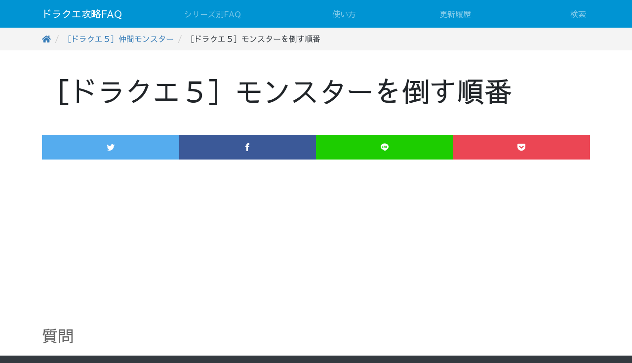

--- FILE ---
content_type: text/html
request_url: https://www.dqfaq.com/%EF%BC%BB%E3%83%89%E3%83%A9%E3%82%AF%E3%82%A8%EF%BC%95%EF%BC%BD%E3%83%A2%E3%83%B3%E3%82%B9%E3%82%BF%E3%83%BC%E3%82%92%E5%80%92%E3%81%99%E9%A0%86%E7%95%AA.html
body_size: 15264
content:
<!doctype html>
<html lang="ja" dir="ltr">
<head prefix="og: http://ogp.me/ns#">
	<!-- serial:201809181910 -->
	<meta charset="utf-8">
	<meta http-equiv="X-UA-Compatible" content="IE=edge">
	<meta name="viewport" content="width=device-width, initial-scale=1, shrink-to-fit=no">
	<meta name="verify-v1" content="/GAwjfBW5yarf15opXd67xmHbsDWYdPzHtRhAbvCMSk=">
	<meta name="y_key" content="c8c27a506201e7a7">


	<title>［ドラクエ５］モンスターを倒す順番 - ドラクエ攻略FAQ</title>
	<meta property="og:type" content="website">
	<meta property="og:title" content="［ドラクエ５］モンスターを倒す順番 - ドラクエ攻略FAQ">
	<meta property="og:url" content="https://www.dqfaq.com/%EF%BC%BB%E3%83%89%E3%83%A9%E3%82%AF%E3%82%A8%EF%BC%95%EF%BC%BD%E3%83%A2%E3%83%B3%E3%82%B9%E3%82%BF%E3%83%BC%E3%82%92%E5%80%92%E3%81%99%E9%A0%86%E7%95%AA.html">
	<meta property="og:description" content="質問 仲間になるモンスターが２種類（例えば、『メッサーラ』と『はぐれメタル』）同時に出現したとき、片方（『メッサーラ』）">
	<meta property="og:image" content="https://www.dqfaq.com/site.png">
	<meta property="og:site_name" content="ドラクエ攻略FAQ">
	<meta name="twitter:card" content="summary">
	<meta name="twitter:site" content="@ek_pro">
	<meta name="twitter:creator" content="@ek_pro">
	<meta name="twitter:url" content="https://www.dqfaq.com/%EF%BC%BB%E3%83%89%E3%83%A9%E3%82%AF%E3%82%A8%EF%BC%95%EF%BC%BD%E3%83%A2%E3%83%B3%E3%82%B9%E3%82%BF%E3%83%BC%E3%82%92%E5%80%92%E3%81%99%E9%A0%86%E7%95%AA.html">
	<meta name="twitter:title" content="［ドラクエ５］モンスターを倒す順番 - ドラクエ攻略FAQ">
	<meta name="twitter:image" content="https://www.dqfaq.com/site.png">


	<link rel="shortcut icon" href="/favicon.ico" type="image/vnd.microsoft.icon">
	<link rel="icon" href="/favicon.ico" type="image/vnd.microsoft.icon">

	<link rel="stylesheet" href="https://stackpath.bootstrapcdn.com/bootstrap/4.1.1/css/bootstrap.min.css" integrity="sha384-WskhaSGFgHYWDcbwN70/dfYBj47jz9qbsMId/iRN3ewGhXQFZCSftd1LZCfmhktB" crossorigin="anonymous">
	<link rel="stylesheet" href="/_component/sharebtn/css/icon.css">
	<link rel="stylesheet" href="/_component/a.css">


<script async src="https://pagead2.googlesyndication.com/pagead/js/adsbygoogle.js?client=ca-pub-1272447951895895"
     crossorigin="anonymous"></script>

<!-- Global site tag (gtag.js) - Google Analytics -->
<script async src="https://www.googletagmanager.com/gtag/js?id=UA-682073-1"></script>
<script>
  window.dataLayer = window.dataLayer || [];
  function gtag(){dataLayer.push(arguments);}
  gtag('js', new Date());

  gtag('config', 'UA-682073-1');
</script>

</head>
<body>
<div id="main-contents">
<header class="container-fluid">
	<div id="header-nav" class="navbar navbar-expand-lg navbar-dark fixed-top"><div class="container">

		<a class="navbar-brand" href="/">ドラクエ攻略FAQ</a>

		<button id="dqfaqCollapse" class="navbar-toggler" data-toggle="collapse" data-target="#navbar-header" aria-controls="navbar-header" aria-expanded="false" aria-label="ナビゲーションの切替">
		  <span class="navbar-toggler-icon"></span>
		</button>

		<div id="navbar-header" class="collapse navbar-collapse">
			<ul class="navbar-nav mr-auto w-100 nav-justified text-left">
				<li class="nav-item"><a href="/%E3%82%B7%E3%83%AA%E3%83%BC%E3%82%BA%E5%88%A5FAQ.html" class="nav-link">シリーズ別FAQ</a></li>
				<li class="nav-item"><a href="/%E5%8F%96%E6%89%B1%E8%AA%AC%E6%98%8E%E6%9B%B8.html" class="nav-link">使い方</a></li>
				<li class="nav-item"><a href="/%E6%9B%B4%E6%96%B0%E5%B1%A5%E6%AD%B4.html" class="nav-link">更新履歴</a></li>
				<li class="nav-item"><a href="/%E6%A4%9C%E7%B4%A2.html" class="nav-link">検索</a></li>
			</ul>
		</div>

	</div></div><!-- /header-nav -->
</header>

	<div id="dqfaq-hd-breadcrumb-wrapper">
		<div id="dqfaq-hd-breadcrumb" class="container">
		</div>
	</div>




	<div id="page-title" class="jumbotron jumbotron-fluid">
		<div class="container">
			<h1>［ドラクエ５］モンスターを倒す順番</h1>
		</div>
	</div>

	<div class="container">
		<div id="main-wrapper" class="row">
			<div id="main" class="col-12">
				<main><article>
					<div id="social-pg-top" class="mt-3 mb-5">
						<ul class="shareList">
							<li class="shareList__item"><a class="shareList__link icon-twitter" href="#" target="_blank" title="Twitter"></a></li>
							<li class="shareList__item"><a class="shareList__link icon-facebook" href="#" target="_blank" title="Facebook"></a></li>
							<li class="shareList__item"><a class="shareList__link icon-line" href="#" target="_blank" title="LINE"></a></li>
							<li class="shareList__item"><a class="shareList__link icon-pocket" href="#" target="_blank" title="Pocket"></a></li>
						</ul>
					</div>
					<div id="contentsWrapper">
						<h2 id="p0">質問</h2>
<p>仲間になるモンスターが２種類（例えば、『メッサーラ』と『はぐれメタル』）同時に出現したとき、片方（『メッサーラ』）はすでに３匹仲間になっていた場合、そのモンスター（『メッサーラ』）を後に倒しても、もう一種類のモンスター（『はぐれメタル』）は仲間になりえるのでしょうか。<br>
</p>
<h2 id="p1">回答</h2>
<p>仲間になりません。<br>
</p>
<p>仲間になりうるモンスターが２種類以上出現したとき、どのような場合でも、<strong>仲間にしたいモンスターを最後に倒す</strong>必要があります。<br>
</p>
<h2 id="p2">関連項目</h2>
<ul>
<li><a href="/%EF%BC%BB%E3%83%89%E3%83%A9%E3%82%AF%E3%82%A8%EF%BC%95%EF%BC%BD%E3%83%A2%E3%83%B3%E3%82%B9%E3%82%BF%E3%83%BC%E3%81%8C%E4%BB%B2%E9%96%93%E3%81%AB%E3%81%AA%E3%82%8B%E6%9D%A1%E4%BB%B6.html" class="wikipage">［ドラクエ５］モンスターが仲間になる条件</a></li>
</ul>
<br>
		<nav aria-label="breadcrumb" id="pankuduc"><ol class="breadcrumb"><li class="breadcrumb-item"><a href="./" class="wikipage"><svg aria-hidden="true" data-prefix="fas" data-icon="home" class="svg-inline--fa fa-home fa-w-18" role="img" xmlns="http://www.w3.org/2000/svg" viewBox="0 0 576 512"><path fill="currentColor" d="M488 312.7V456c0 13.3-10.7 24-24 24H348c-6.6 0-12-5.4-12-12V356c0-6.6-5.4-12-12-12h-72c-6.6 0-12 5.4-12 12v112c0 6.6-5.4 12-12 12H112c-13.3 0-24-10.7-24-24V312.7c0-3.6 1.6-7 4.4-9.3l188-154.8c4.4-3.6 10.8-3.6 15.3 0l188 154.8c2.7 2.3 4.3 5.7 4.3 9.3zm83.6-60.9L488 182.9V44.4c0-6.6-5.4-12-12-12h-56c-6.6 0-12 5.4-12 12V117l-89.5-73.7c-17.7-14.6-43.3-14.6-61 0L4.4 251.8c-5.1 4.2-5.8 11.8-1.6 16.9l25.5 31c4.2 5.1 11.8 5.8 16.9 1.6l235.2-193.7c4.4-3.6 10.8-3.6 15.3 0l235.2 193.7c5.1 4.2 12.7 3.5 16.9-1.6l25.5-31c4.2-5.2 3.4-12.7-1.7-16.9z"></path></svg></a></li>
<li class="breadcrumb-item"><a href="/%EF%BC%BB%E3%83%89%E3%83%A9%E3%82%AF%E3%82%A8%EF%BC%95%EF%BC%BD%E4%BB%B2%E9%96%93%E3%83%A2%E3%83%B3%E3%82%B9%E3%82%BF%E3%83%BC.html" class="wikipage">［ドラクエ５］仲間モンスター</a></li>
<li class="breadcrumb-item">［ドラクエ５］モンスターを倒す順番</li></ol></nav>
<script type="application/ld+json">
	{
		"@context": "http://schema.org",
		"@type": "BreadcrumbList",
		"itemListElement":
		[
			{
"@type": "ListItem",
"position": "1",
"item":
{
"@id": "https://www.dqfaq.com/",
"name": "ドラクエ攻略FAQ"
}
},
{
"@type": "ListItem",
"position": "2",
"item":
{
"@id": "https://www.dqfaq.com/%EF%BC%BB%E3%83%89%E3%83%A9%E3%82%AF%E3%82%A8%EF%BC%95%EF%BC%BD%E4%BB%B2%E9%96%93%E3%83%A2%E3%83%B3%E3%82%B9%E3%82%BF%E3%83%BC.html",
"name": "［ドラクエ５］仲間モンスター"
}
},
{
"@type": "ListItem",
"position": "3",
"item":
{
"@id": "https://www.dqfaq.com/%EF%BC%BB%E3%83%89%E3%83%A9%E3%82%AF%E3%82%A8%EF%BC%95%EF%BC%BD%E3%83%A2%E3%83%B3%E3%82%B9%E3%82%BF%E3%83%BC%E3%82%92%E5%80%92%E3%81%99%E9%A0%86%E7%95%AA.html",
"name": "［ドラクエ５］モンスターを倒す順番"
}
}
		]
	}
</script>

					</div>

<aside><div id="amazon01">
<table role="presentation" style="padding: 12px 36px 12px 12px; width: 100%; border-width: 1px; border-style: solid; border-color: rgb(200, 200, 200); border-radius: 2px;">
<tbody>
<tr style="vertical-align: middle; border-spacing: 0px;">
<td>
<div style="position: relative; margin-right: 12px; height: 160px; overflow: hidden;">
  <a target="_blank" href="https://amzn.to/3ON1CvK">
    <img alt="" height="160" style="display: block;" width="160" src="/_component/img/amz-link1.webp" id="amz-link-img">
  </a>
</div>

<script>
  // ランダム画像を設定する関数
  function setRandomImage() {
    try {
      // 画像ファイル名リスト（将来追加も簡単）
      const imageList = Array.from({ length: 10 }, (_, i) => `/_component/img/amz-link${i + 1}.webp`);
      
      // ランダムなインデックスを取得
      const randomIndex = Math.floor(Math.random() * imageList.length);

      // img要素を取得
      const imgElement = document.getElementById("amz-link-img");

      // img要素が存在する場合のみ処理
      if (imgElement) {
        imgElement.src = imageList[randomIndex];
//      } else {
//        console.error("画像要素が見つかりませんでした。");
      }
    } catch (error) {
//      console.error("ランダム画像設定中にエラーが発生しました:", error);
    }
  }

  // ページロード時にランダム画像を設定
  window.addEventListener("load", setRandomImage);
</script>
</td>
<td style="width: 100%; vertical-align: middle;">
<div style="font-size: 21px; font-weight: 300; margin-right: 8px; margin-bottom: 12px;">
<a target="_blank" href="https://amzn.to/3ON1CvK" style="text-decoration: none; color: var(--themePrimary);">Amazon タイムセール</a></div>
<div style="font-size: 14px; max-height: 100px; color: rgb(102, 102, 102); margin-bottom: 12px; margin-right: 8px; overflow: hidden;">
人気の商品が日替わりで登場。毎日お得</div>
<div style="font-size: 14px; font-weight: 400; color: rgb(166, 166, 166);">
amzn.to</div>
</td>
</tr>
</tbody>
</table>
</div>

<div id="amazon02">
<script async src="https://pagead2.googlesyndication.com/pagead/js/adsbygoogle.js"></script>
<!-- responsive, period -->
<ins class="adsbygoogle"
     style="display:block"
     data-ad-client="ca-pub-1272447951895895"
     data-ad-slot="8657531800"
     data-ad-format="auto"
     data-full-width-responsive="true"></ins>
<script>
     (adsbygoogle = window.adsbygoogle || []).push({});
</script>
</div></aside>

				</article></main>
			</div>
		</div><!-- /main-wrapper -->
	</div>


</div><!-- /main-contents -->

<footer>
	<div id="footer" class="bg-dark">
		<div class="share-bar"><div class="container"><div class="row pt-3 pb-3">
			<div class="col-sm-2 text-dark d-none d-md-block">
				シェア
			</div>
			<div class="col-12 col-sm-10">
				<ul class="shareList-footer">
					<li class="shareList-footer__item"><a class="shareList-footer__link icon-twitter" href="#" target="_blank" title="Twitter"></a></li>
					<li class="shareList-footer__item"><a class="shareList-footer__link icon-facebook" href="#" target="_blank" title="Facebook"></a></li>
					<li class="shareList-footer__item"><a class="shareList-footer__link icon-line" href="#" target="_blank" title="LINE"></a></li>
					<li class="shareList-footer__item"><a class="shareList-footer__link icon-pocket" href="#" target="_blank" title="Pocket"></a></li>
				</ul>
			</div>
		</div></div></div>
		<div class="share-bar"><div class="container"><div class="row pt-3 pb-3">
			<div class="col-sm-2 text-dark d-none d-md-block">
				リンク用URL
			</div>
			<div class="col-12 col-sm-10">
				<p><input type="text" value="https://www.dqfaq.com/w/?action=ID&amp;b=1QkuOfCZJsFOMonIaTw1-w" onclick="this.select()" id="fswiki-page-id" class="form-control"> <br>
</p>

				<p class="text-muted small mt-0 pt-0 mb-0 pb-0">*You can also access this URL</p>
			</div>
		</div></div></div>

				<div id="ekpro-links" class="text-muted">
			<div class="container"><div class="row pt-3">
				<div class="col-12 col-sm-8">
					<p>ドラクエ攻略プロジェクト</p>
					<div class="row small">
						<div class="col-6">
							<ul>
								<li><a href="https://dq1.ek-pro.com/">ドラクエ１</a></li>
								<li><a href="https://dq2.ek-pro.com/">ドラクエ２</a></li>
								<li><a href="https://dq3.ek-pro.com/">ドラクエ３</a></li>
								<li><a href="https://dq4-ps.ek-pro.com">ドラクエ４（PS）</a></li>
								<li><a href="https://dq4-ds.ek-pro.com">ドラクエ４（DS）</a></li>
								<li><a href="https://dq5.ek-pro.com/">ドラクエ５（PS2）</a></li>
								<li><a href="https://dq5-ds.ek-pro.com/">ドラクエ５（DS）</a></li>
								<li><a href="https://dq6.ek-pro.com/">ドラクエ６</a></li>
							</ul>
						</div>
						<div class="col-6">
							<ul>
								<li><a href="https://dq6-ds.ek-pro.com/">ドラクエ６（DS）</a></li>
								<li><a href="https://dq7-3ds.ek-pro.com/">ドラクエ７（3DS）</a></li>
								<li><a href="https://dq8.ek-pro.com/">ドラクエ８</a></li>
								<li><a href="https://dq8-3ds.ek-pro.com/">ドラクエ８（3DS）</a></li>
								<li><a href="https://dq9.ek-pro.com/">ドラクエ９</a></li>
								<li><a href="https://dq11.ek-pro.com/">ドラクエ11攻略</a></li>
								<li><a href="https://dqw.ek-pro.com/">ドラクエウォーク攻略</a></li>
							</ul>
						</div>
					</div>
				</div>
				<div class="col-12  col-sm-4">
					<p>掲示板</p>
					<ul class="small">
						<li><a href="http://i.z-z.jp/?dq">ドラクエ攻略・質問 掲示板</a></li>
						<li><a href="https://ek-pro.com/bbs/">雑談掲示板</a></li>
					</ul>
					<p>ブログ</p>
					<ul class="small">
						<li><a href="http://period.ek-pro.com/">ピリオドの彼方に</a></li>
						<li><a href="https://komitsudo.blog70.fc2.com/">高密度商業地域</a></li>
					</ul>
				</div>
			</div></div>
		</div>
		<div id="copy" class="container text-muted text-right">
			<p class="small">Copyright &copy; <a href="https://ek-pro.com/">イイカンジプロジェクト</a> / <a href="/">ドラクエ攻略FAQ</a></p>
		</div>


	</div>
</footer>

	<div id="dqfaq-btm-breadcrumb-wrapper" class="fixed-bottom fade">
		<div id="dqfaq-btm-breadcrumb" class="container">
		<!-- https://fontawesome.com/icons/home?style=solid -->
		</div>
	</div>


<link href="https://fonts.googleapis.com/css?family=Sawarabi+Gothic" rel="stylesheet">
<script src="https://code.jquery.com/jquery-3.3.1.slim.min.js" integrity="sha384-q8i/X+965DzO0rT7abK41JStQIAqVgRVzpbzo5smXKp4YfRvH+8abtTE1Pi6jizo" crossorigin="anonymous"></script>
<script src="https://cdnjs.cloudflare.com/ajax/libs/popper.js/1.14.3/umd/popper.min.js" integrity="sha384-ZMP7rVo3mIykV+2+9J3UJ46jBk0WLaUAdn689aCwoqbBJiSnjAK/l8WvCWPIPm49" crossorigin="anonymous"></script>
<script src="https://stackpath.bootstrapcdn.com/bootstrap/4.1.1/js/bootstrap.min.js" integrity="sha384-smHYKdLADwkXOn1EmN1qk/HfnUcbVRZyYmZ4qpPea6sjB/pTJ0euyQp0Mk8ck+5T" crossorigin="anonymous"></script>
<script src="/_component/a.js"></script>

</body>
</html>


--- FILE ---
content_type: text/html; charset=utf-8
request_url: https://www.google.com/recaptcha/api2/aframe
body_size: 268
content:
<!DOCTYPE HTML><html><head><meta http-equiv="content-type" content="text/html; charset=UTF-8"></head><body><script nonce="G60wja7kRvO7r1IQxsLGTA">/** Anti-fraud and anti-abuse applications only. See google.com/recaptcha */ try{var clients={'sodar':'https://pagead2.googlesyndication.com/pagead/sodar?'};window.addEventListener("message",function(a){try{if(a.source===window.parent){var b=JSON.parse(a.data);var c=clients[b['id']];if(c){var d=document.createElement('img');d.src=c+b['params']+'&rc='+(localStorage.getItem("rc::a")?sessionStorage.getItem("rc::b"):"");window.document.body.appendChild(d);sessionStorage.setItem("rc::e",parseInt(sessionStorage.getItem("rc::e")||0)+1);localStorage.setItem("rc::h",'1767745572418');}}}catch(b){}});window.parent.postMessage("_grecaptcha_ready", "*");}catch(b){}</script></body></html>

--- FILE ---
content_type: text/css
request_url: https://www.dqfaq.com/_component/a.css
body_size: 10824
content:
/**********/
/* global */
/**********/
html {
	background-color: #343a40;
/*	font-family: "Noto Sans Japanese";*/
}
body {
	padding-top:54px;
	color: #212529;
	font-family: "Sawarabi Gothic", -apple-system, BlinkMacSystemFont, "Helvetica Neue", "Yu Gothic", YuGothic, Verdana, Meiryo, "M+ 1p", sans-serif;
}

a {
	color: #337ab7;
}

dl+br, ul+br {
	display: none;
}

blockquote {
	border-left: 5px solid #ddd;
	color: #777;
	padding: 1rem 1rem .5rem 1rem;
	padding-right: 0;
	margin: 1.5rem 0;
}

dt {
	font-size: 1.1rem;
}

main {
	line-height: 1.7rem;
}
main li ul li:last {
	padding-bottom: 0;

}
main strong {
	background: linear-gradient(transparent 60%, #ffff66 60%);
}

.nopage + a {
	display: none;
}

/* ルビ関連 */
main.rubylineheight {
	line-height: 2.1rem;
}
.ruby {
	display: inline-table;
	border-collapse: collapse;
	margin: 0;
	padding: 0;
	border: none;
	white-space: nowrap;
	text-indent: 0;
	vertical-align: 1rem;
	text-decoration: inherit;
	text-align: center;
	line-height: 1.1rem;
}
/* 上ルビ */
.ruby > rt {
	display: table-header-group;
	margin: 0;
	padding: 0;
	overflow: hidden;
	border: none;
	font: inherit;
	font-size: 0.5em;
	line-height: 0.5rem;
	text-align: center;
}



/**
 * Header
 */
/*navbar*/
.navbar {
	background-color: #0094d3;
	border-color: #0070a0;
}
.navbar .nav-item {
	text-align: right;
}
@media only screen and (max-width: 768px) {
	.navbar .nav-item {
		text-align: left;
		padding-top: .5rem;
		padding-bottom: .5rem;
	}
}
.navbar .nav-item a {
	display: inline;
}
.nav-scroller .nav {
  display: -ms-flexbox;
  display: flex;
  -ms-flex-wrap: nowrap;
  flex-wrap: nowrap;
  padding-bottom: 1rem;
  margin-top: -1px;
  overflow-x: auto;
  color: rgba(255, 255, 255, .75);
  text-align: center;
  white-space: nowrap;
  -webkit-overflow-scrolling: touch;
}
.nav-link {
	display: block;
	padding: .6rem 1rem .4rem 1rem;
}
#dqfaqCollapse .navbar-toggler-icon {
  background-image: url("data:image/svg+xml;charset=utf8,%3Csvg viewBox='0 0 30 30' xmlns='http://www.w3.org/2000/svg'%3E%3Ctext x='1,14,1,14' y='12,12,27,27' stroke='none' fill='rgb(255,255,255,0.7)' font-size='13' font-family='Sawarabi Gothic, sans-serif'%3Eコマンド%3C/text%3E%3C/svg%3E");
}


/**
 * Breadcrumbs
 */
/* For breadcrumbs under the header */
#dqfaq-hd-breadcrumb-wrapper, #dqfaq-btm-breadcrumb-wrapper {
	background: #F4F4F4;
	white-space: nowrap;
	overflow-x: auto;
/*	-webkit-overflow-scrolling: touch;*/
}
#dqfaq-hd-breadcrumb-wrapper .breadcrumb, #dqfaq-btm-breadcrumb-wrapper .breadcrumb {
	margin-bottom: 0;
	padding-left: 0;
	border-radius: none;
	background-color: transparent;
}

/* breadcrumb (pankuduc) */
.breadcrumb {
	flex-wrap: nowrap;
	overflow: hidden;
	overflow-x: auto;
	-webkit-overflow-scrolling: touch;
}
.breadcrumb-item {
	color: #343A40;
}
.breadcrumb-item + .breadcrumb-item::before {
	color: #CCCCCC;
}
#pankuduc {
	margin-top: 1rem;
}
#pankuduc .breadcrumb li.breadcrumb-item {
	padding-top: 0;
	padding-bottom: 0;
}

/* breadcrumb (pankuduc) web icon */
.fa-home {
	position: relative;
	top: 3px;
	width: 18px;
	height: 18px;
}

/* for page bottom (fixed) breadcrumb */
/* insted of jQuery fadeIn/fadeOut API */
/* cf. https://medium.com/eureka-engineering/html-css-%E3%81%9F%E3%81%8B%E3%81%8C%E3%83%95%E3%82%A7%E3%83%BC%E3%83%89%E3%82%A4%E3%83%B3-%E3%83%95%E3%82%A7%E3%83%BC%E3%83%89%E3%82%A2%E3%82%A6%E3%83%88%E3%81%99%E3%82%8B%E3%81%A0%E3%81%91%E3%81%AE%E6%8C%99%E5%8B%95%E3%81%AB%E5%85%A8%E5%8A%9B%E3%81%A7%E5%8F%96%E3%82%8A%E7%B5%84%E3%82%93%E3%81%A0%E7%B5%90%E6%9E%9C-%E6%9C%80%E5%BC%B7%E3%81%AEcss%E3%81%8C%E3%81%A7%E3%81%8D%E3%81%A6%E3%81%97%E3%81%BE%E3%81%A3%E3%81%9F%E8%A9%B1-%E6%9C%80%E5%BC%B7-881152c4ff13 */
.fade {
  /* 変更：　iOS Safariでも動く */
	transition: opacity 1s, visibility 0s ease 1s;
	opacity: 0;
	visibility: hidden;
}
.fade.is-show {  
  /* 変更：　iOS Safariでも動く */
	transition-delay: 0s;
	opacity: 1;
	visibility: visible;
}
/* -- */


/**
 * Social buttons on page top 
 * http://fit-jp.com/sharebtn/
 */
#social-pg-top .shareList a:hover{text-decoration:none;}
#social-pg-top .shareList {
	list-style:none;
	display: flex;
	justify-content: flex-end;
	flex-wrap:wrap;
	width:100%;
	margin:0;
	padding:0;
}
#social-pg-top .shareList__item {
	flex-grow: 1;
	height:50px;
	line-height:50px;
	min-width:50px;
	text-align:center;
}
#social-pg-top .shareList__link {
	display:block;
	color:#ffffff;
	text-decoration: none;
}
/*
#social-pg-top .shareList__link::before{
	font-size:20px;
	display:block;
	transition: ease-in-out .2s;
}
#social-pg-top .shareList__link:hover::before{
	background:#ffffff;
	transform: scale(1.2);
	box-shadow:1px 1px 4px 0px rgba(0,0,0,0.15);
}
*/
#social-pg-top .shareList__link:hover{
	opacity: 0.75;
}
#social-pg-top .shareList__link.icon-twitter{background:#55acee;}
#social-pg-top .shareList__link.icon-facebook{background:#3B5998;}
#social-pg-top .shareList__link.icon-pocket{background:#EB4654;}
#social-pg-top .shareList__link.icon-line{background:#1dcd00;}
/* -- */


/**
 * contetns area
 */
#contentsWrapper li {
	padding-top: 0.5rem;
}
#contentsWrapper ul li:first-child, #contentsWrapper ol li:first-child {
	padding-top: 0;
}
#contentsWrapper ul ul li:first-child, #contentsWrapper ul ol li:first-child, #contentsWrapper ol ol li:first-child, #contentsWrapper ol ul li:first-child {
	padding-top: 0.5rem;
}


/**
 * footer
 */
#footer li  {
	padding-bottom: 0.5rem
}

#footer .share-bar p {
	margin-bottom: 0;
}

#footer .share-bar p br{
	display: none;
}

#footer .share-bar, #footer .pageid_htmlc-bar {
	border-top: 1px solid #F4F4F4;
	background: #CCC;
}

#footer #ekpro-links p {
	color: rgba(255,255,255,.4);
}
#footer #ekpro-links a {
/*	color: #6c757d;*/
	color: rgba(255,255,255,.3);
}

#copy {
	padding-bottom: 1.5rem;
}
#copy p {
	margin-bottom: 0;
	padding-bottom: 0;
	color: rgba(255,255,255,.4);
}
#copy p a {
/*	color: #6c757d;*/
	color: rgba(255,255,255,.3);
}

/* footer sharelist */
.shareList-footer {
	list-style:none;
	display: flex;
	flex-wrap:wrap;
	width:100%;
	margin:-5px 0 0 -5px;
	padding:0;
}
.shareList-footer a:hover{text-decoration:none;}
.shareList-footer__item {
	height:60px;
	line-height:60px;
	width:60px;
	margin:5px 0 0 5px;
	text-align:center;
}
.shareList-footer__link {
	display:block;
	color:#ffffff;
	text-decoration: none;
	border-radius: 5px;
}
.shareList-footer__link.icon-twitter{background:#55acee;}
.shareList-footer__link.icon-twitter:hover{background:#65BcFe;color:#FFF;}
.shareList-footer__link.icon-facebook{background:#3B5998;}
.shareList-footer__link.icon-facebook:hover{background:#4B69A8;color:#FFF}
.shareList-footer__link.icon-pocket{background:#EB4654;}
.shareList-footer__link.icon-pocket:hover{background:#FB5664;color:#FFF}
.shareList-footer__link.icon-line{background:#1dcd00;}
.shareList-footer__link.icon-line:hover{background:#2dDd10;color:#fff}
/*
.shareList-footer__link::before{
	font-size:16px;
	display:block;
	transition: ease-in-out .2s;
	border-radius: 5px;
}
.shareList-footer__link:hover::before{
	background:#ffffff;
	transform: scale(1.2);
	box-shadow:1px 1px 4px 0px rgba(0,0,0,0.15);
}
*/
/*
.shareList-footer__link:hover{
	opacity: 0.90;
}
*/
/* --- */


/**************************
 *
 * FrontPage
 *
 ***************************
*/
/* Google Sarche box (Frontpage) */
#cse-search-box {
}
/* Fit the padding of the google search text form to Bootstrap */
.gsearch {
	padding: .375rem .75rem!important;
}

#frontpage h2 {
/*	background-color: #f79646;*/
/*	color: #fff;padding: 3px 5px;*/
	color: #666666;
}
#frontpage .jumbotron {
	background: url("/_component/img/topimage.jpg");
	background-position: center center;
	background-size: cover;
	color: #fff;
}
#frontpage .jumbotron h1, #frontpage .jumbotron p{
	text-shadow: 2px  2px 5px gray,
				-2px  2px 5px gray,
				 2px -2px 5px gray,
				-2px -2px 5px gray;
}
@media screen and (min-width: 768px) {
	#frontpage .jumbotron {
		padding: 48px 0;
	}

	/*
	.navbar-expand-md .navbar-nav .nav-link {
		padding-right: 1rem;
		padding-left: 1rem;
	}
	*/
}
@media only screen and (max-width: 768px) {
	#frontpage .jumbotron h1 {
		font-size: 2.25rem;
	}
	#frontpage .jumbotron p {
		font-size: 0.9rem;
	}
}

.dqfaq-vcenter{
	display: flex;
	justify-content: center;
	align-items: center;	
}

.dqfaq-text-center {
	text-align: left;
}
@media (min-width: 768px) {
	.dqfaq-text-center {
		text-align: center;
	}
}
/* --- */

/**
 * Other pages
 */
#main h2{
	margin-bottom: 1.2rem;
	color: #666666;
}
#main h2:nth-child(n + 2) {
	margin-top: 2rem;
}

#main h3, #main h4{
	margin-top: 2rem;
	margin-bottom: 1rem;
	color: #666666;
}
#main h2+h3, #main h3+h4 {
	margin-top: 1rem;
}

#page-title.jumbotron{
	margin-bottom: 0;
	padding: 3rem 0 2rem 0;
	background-color: inherit;
}

#page-title h1 {
	font-size: 3.5rem;
}

@media only screen and (max-width: 768px) {
	#page-title h1 {
		font-size: 2.25rem;
	}
	.jumbotron h1 {
		font-size: 2.25rem;
	}
}
@media screen and (min-width: 768px) {
	.jumbotron {
		padding: 48px 0;
	}
}


/**
 * toggle button for a ruby
 */
/* https://sterfield.co.jp/programmer/%E3%83%87%E3%83%90%E3%82%A4%E3%82%B9%E3%81%A7%E8%A6%8B%E3%81%8B%E3%81%91%E3%82%8Bonoff%E3%81%AE%E3%83%9C%E3%82%BF%E3%83%B3%E3%82%92html%E3%81%A8css%E3%81%A7%E5%AE%9F%E8%A3%85%E3%81%97%E3%81%A6/ */
.switch__label {
	width: 37px;
	position: relative;
	display: inline-block;
	padding-top: 3px;
}
.switch__content {
	display: block;
  cursor: pointer;
  position: relative;
  border-radius: 7px;
  height: 14px;
  background-color: rgba(34,31,31,.26);
  -webkit-transition: all .1s .4s;
	   -moz-transition: all .1s .4s;
	    -ms-transition: all .1s .4s;
	     -o-transition: all .1s .4s;
	        transition: all .1s .4s;
	overflow: hidden;
}
.switch__content:after {
	content: "";
	display: block;
	position: absolute;
	
	width: 0;
	height: 100%;
	top: 0;
	left: 0;
	
	border-radius: 7px;
	-webkit-transition: all .5s;
	   -moz-transition: all .5s;
	    -ms-transition: all .5s;
	     -o-transition: all .5s;
	        transition: all .5s;
}
.switch__input {
	display: none;
}
.switch__circle {
	display: block;
	top: 0px;
	left: 0px;
	position: absolute;
	width: 20px;
	height: 20px;
	-webkit-border-radius: 10px;
	        border-radius: 10px;
	background-color: #F1F1F1;
	-webkit-transition: all .5s;
	   -moz-transition: all .5s;
	    -ms-transition: all .5s;
	     -o-transition: all .5s;
	        transition: all .5s;
	-webkit-box-shadow: 0 2px 2px #ccc;
	        box-shadow: 0 2px 2px #ccc;
}
.switch__input:checked ~ .switch__circle {
	left: 18px;
	background-color: #009688;
}
.switch__input:checked ~ .switch__content {
	border-color: transparent;
	-webkit-transition: all 0s;
	   -moz-transition: all 0s;
	    -ms-transition: all 0s;
	     -o-transition: all 0s;
	        transition: all 0s;
}
.switch__input:checked ~ .switch__content:after {
	background-color: rgba(0,150,136,.5);
	width: 100%;
}


--- FILE ---
content_type: application/javascript
request_url: https://www.dqfaq.com/_component/a.js
body_size: 9874
content:
var GLOBAL_VAR = {};

/**
 * クッキーのセット、取得を行うオブジェクト。
 * @see http://liosk.blog103.fc2.com/blog-entry-22.html
 */
GLOBAL_VAR.Cookie = {
	/**
	 * クッキーの取得を行う関数。
	 * @param クッキー名
	 * @return クッキーに格納されていた値
	 */
	get: function(name) {
		var match = ('; ' + document.cookie + ';').match('; ' + name + '=(.*?);');
		return match ? decodeURIComponent(match[1]) : '';
	},
	/**
	 * クッキーに値を格納する関数。
	 * @param クッキー名,値[,クッキーの保存期限,ドメイン,パス,暗号化の有無]
	 */
	set: function(name, value, expires, domain, path, secure) {
		var buffer = name + '=' + encodeURIComponent(value);
		if (typeof expires != 'undefined') buffer += '; expires=' + new Date(expires).toUTCString();
		if (typeof domain != 'undefined') buffer += '; domain=' + domain;
		if (typeof path != 'undefined') buffer += '; path=' + path;
		if (secure) buffer += '; secure';
		document.cookie = buffer;
	}
};

/**
 * ページの表示履歴を取得し、残す関数。
 * @returns 配列（Title［”区切文字”］URL,Title...）,区切文字
 * @since 2009/06/20
 * @version 1.1
 * @author MRB(donto_koi@hotmail.com)
 */
GLOBAL_VAR.browserHistory = function () {
	//履歴として表示（残す）数
	var numBrowserHistroyCnt = 5;

	//domain URL (ex: http://example.com/)
	//指定したドメイン以外は記録しない。ググルのキャッシュなどを無視 + トップページは記録しない
	var strDomainUrl = 'https://www.dqfaq.com/';
	var strDirectoryIndex = 'HOME.html';//ApacheでいうDirectoryIndex

	//TITLE(区切文字１)URL（区切文字２）TITLE(区切文字１)…の区切文字セット
	//サイトのタイトル、URLで絶対に使われていないものを指定
	var strSepareter01 = '<>';
	var strSepareter02 = ':::';

	//ブラウザ履歴を格納しているクッキー名
	var strBrowserHistoryCookie = 'brzHisCk';
	
	//TITLE<>URL:::TITLE<>URL::: ..形式で格納されたブラウザ履歴文字列
	var strHistory = decodeURIComponent(GLOBAL_VAR.Cookie.get(strBrowserHistoryCookie));
//	strHistory = 'test1str<>http://test1/:::test2str<>http://test2/';//testdata

	//URLチェック
	if((document.URL).indexOf(strDomainUrl)==0 && (document.URL).indexOf(strDomainUrl+"/w/")!=0 ){//自サイトであり、/w/以下ではない
		if ((document.URL == strDomainUrl) || (document.URL == (strDomainUrl + strDirectoryIndex))){//いわゆるFrontPage
			//追加削除はせず、そのままの値を返す
			return [strHistory.split(strSepareter02),strSepareter01];

		}else{//追加

			//TITLE<>URL,TITLE<>URL...の配列に分割
			var arrHistories = strHistory.split(strSepareter02);
			
			//同じURLがあった場合は、追加せず、それを一番最後に持ってくる
			// = 削除して、追加する。
			for (i=0;i<arrHistories.length;i++){
				var arrTemps02 = arrHistories[i].split(strSepareter01);
				if (document.URL == arrTemps02[1]){
					//削除
					arrHistories.splice(i,1);
					break;//同じ値が２つ以上あることはありえないため
				}
			}

			//履歴の最大数を超えていた場合、一番古いものを削除
			if (arrHistories.length >= numBrowserHistroyCnt){
				arrHistories.shift();	
			}

			//get new history
			var strNewHistory;
	
			//タイトルを取得
			strNewHistory = document.title;
			
			//edit title,if you need
			var arrTemps01 = strNewHistory.split(' - ');//タイトルの左側だけ取得
			strNewHistory = arrTemps01[0];
	
			//TITLE<>URL 形式
			strNewHistory = strNewHistory + strSepareter01 + document.URL;
			//strNewHistory = encodeURIComponent('テスト3str') + '<>http://test3/';//testdata
	
			//新しい履歴を追加
			arrHistories.push(strNewHistory);
			//alert(arrHistories);
			
			//クッキーに保存するように配列を:::で結合し、文字列にする。
			var strSaveHistory;
			
			for (i=0;i<arrHistories.length;i++){
				if (i==0){
					strSaveHistory = arrHistories[i];
				}else{
					strSaveHistory = strSaveHistory + strSepareter02 + arrHistories[i];
				}
			}
//			alert(encodeURIComponent(strSaveHistory));

			//Cookieにブラウザ履歴をセット
			var d = new Date();
			GLOBAL_VAR.Cookie.set(strBrowserHistoryCookie, encodeURIComponent(strSaveHistory), d.setFullYear(d.getFullYear() + 2), undefined, '/');
			
			return [arrHistories,strSepareter01];
		}

	} else {//キャッシュなどならば
		//追加削除はせず、そのままの値を返す
		return [strHistory.split(strSepareter02),strSepareter01];
	}
};

jQuery(function(){

/**
 * ふりがな表示を変更する。
 * @since 2018/09/27
 * @version 1.0
 * @author MRB(donto_koi@hotmail.com)
 */
var strFuriganaSetting = 'brzFurigana';
var isFurigana = GLOBAL_VAR.Cookie.get(strFuriganaSetting);	
if (isFurigana == null){
	isFurigana = '0';
}

//ふりがな設定ページにおける処理
if($('#ruby_offon')){
	if (isFurigana == '1') {
		$('#ruby_offon').prop("checked",true);
		$('#ruby_on').removeClass();
	} else {
		$('#ruby_off').removeClass();
	}

	$('#ruby_offon').change(function() {
		var d = new Date();
		if($("#ruby_offon").prop('checked')) {
			GLOBAL_VAR.Cookie.set(strFuriganaSetting, 1, d.setFullYear(d.getFullYear() + 1), undefined, '/');
	//		location.reload(true);
	//		alert("チェックされています。");
			$("main").addClass("rubylineheight");
			$("ruby").addClass("ruby");
			$("rt").css("display", "table-header-group");
			$('#ruby_on').removeClass();
			$('#ruby_off').addClass("d-none");
		} else {
			GLOBAL_VAR.Cookie.set(strFuriganaSetting, 0, d.setFullYear(d.getFullYear() + 1), undefined, '/');
			$("main").removeClass("rubylineheight");
			$("ruby").removeClass("ruby");
			$("rt").css("display", "none");
	//		alert("チェックされていません。");
	//		location.reload(true);
			$('#ruby_off').removeClass();
			$('#ruby_on').addClass("d-none");
		}
	});
}

//フリガナを表示しない設定（既定値）の場合、フリガナを表示しない
if (isFurigana == '0') {
	$("ruby").removeClass("ruby");
	$("rt").css("display", "none");
	//	var contentsWrapper = $("#contentsWrapper");
	//	contentsWrapper.replace(/(<([^>]+)>)/ig, "");
} else {
	$("main").addClass("rubylineheight");
}
/**
 * ページの表示を変更する関数。
 * @since 2009/06/20
 * @version 1.1
 * @author MRB(donto_koi@hotmail.com)
 */
GLOBAL_VAR.viewer = function () {

	//最近見たページの更新、取得
	var brzHis = GLOBAL_VAR.browserHistory();
	var listHis ='';
	for (i=0;i<brzHis[0].length;i++){
		var arrData = brzHis[0][i].split(brzHis[1]);
		if (arrData[0] != undefined && arrData[1] != undefined){
			listHis = '<li><a href="' + (arrData[1]) + '">' + arrData[0] + '</a></li>' + listHis;
		}
	}
};

/**
 * set pankudu list under HEADER and FOOTER
 */
var pankuzuList = $("#pankuduc ol");	
if (pankuzuList.length > 0){
	$("#footer").css("margin-bottom", "2rem");
	pankuzuList.clone().appendTo("#dqfaq-hd-breadcrumb");
	pankuzuList.clone().appendTo("#dqfaq-btm-breadcrumb");
//		$("#dqfaq-btm-breadcrumb-wrapper").removeClass("fade");

	var navBottom = $("#dqfaq-btm-breadcrumb-wrapper");
	$(window).scroll(function () {
		if ($(this).scrollTop() > 100) {
			navBottom.addClass("is-show");
		} else {
			navBottom.removeClass("is-show");
		}
	});

/*
	var navBottom = $("#dqfaq-btm-breadcrumb-wrapper");
	$(window).scroll(function () {
		if ($(this).scrollTop() > 100) {
			navBottom.fadeIn();
		} else {
			navBottom.fadeOut();
		}
	});
*/
}
	
/**
 * add ".table" class to table elements
 */
var tables = $("table");
if (tables.length > 0){
	tables.addClass("table");
}
	
/**
 * format the text area for editing
 */
var myTextarea = $("textarea");
if (myTextarea.length > 0){
	myTextarea.addClass("form-control");
}

	
/**
 * Set the URL for link to social button
 */
var twitterLink;
twitterLink = "https://twitter.com/intent/tweet";
var twitterScreenName = "&via=ek_pro";

//get title
strNewHistory = document.title;
//edit title,if you need
var arrTemps01 = strNewHistory.split(' - ');//get only left-side-title
var twitterText = "?text=" + encodeURI(arrTemps01[0]);

var twitterUrl = "&url=" + encodeURI(document.URL); //this URL is too long、but can't post page-id
//	var twitterUrl = "&url=" + encodeURI($('#page-id').val());
//	var twitterUrl = "&url=" + encodeURI($('#page-id').val().replace(/\?/g, '%3F').replace(/\=/g, '%3D').replace(/\&/g, '%26'));
//	var twitterUrl = "&url=" + "http://www.dqutf8.com/dqfaq.cgi%3Faction%253DID%2526b%253Da7S7tIYdpzpYruzq_9Y0Cg";//%40%3D
//	var twitterUrl = "&url=" + encodeURI($('#page-id').val().replace(/\&/g, ';amp'));
/*
console.log(encodeURIComponent("?"));//%3F
console.log(encodeURIComponent("="));//%3D
console.log(encodeURIComponent("&"));//%26
*/

$(".icon-twitter").attr("href", twitterLink + twitterText + twitterUrl + twitterScreenName);
//	<a href="https://twitter.com/intent/tweet?screen_name=【ここにスクリーンネーム入力（@は要らない）】&text=【文章を入力】&url=【URLを入力】" target="_blank">リンクテキスト</a>

var facebookLink = "https://www.facebook.com/sharer/sharer.php";
var facebookUrl = "?u=" + encodeURI(document.URL);
$(".icon-facebook").attr("href", facebookLink + facebookUrl);

var lineLink = "https://social-plugins.line.me/lineit/share";
var lineUrl = "?url=" + encodeURI(document.URL);
$(".icon-line").attr("href", lineLink + lineUrl);

var pocketLink = "https://getpocket.com/edit";
var pocketUrl = "?url=" + encodeURI(document.URL);
var pocketTitle = "&title=" + encodeURI(arrTemps01[0]);
$(".icon-pocket").attr("href", pocketLink + pocketUrl + pocketTitle);	
//getpocket.com/edit?url=<?=$share_url?>&title=<?=$share_title?>


/**
 * move amazon affilieit block before pankudu list
 */
if ($("#amazon01").length > 0){
	$("#amazon01").insertBefore("#pankuduc");
}

});
